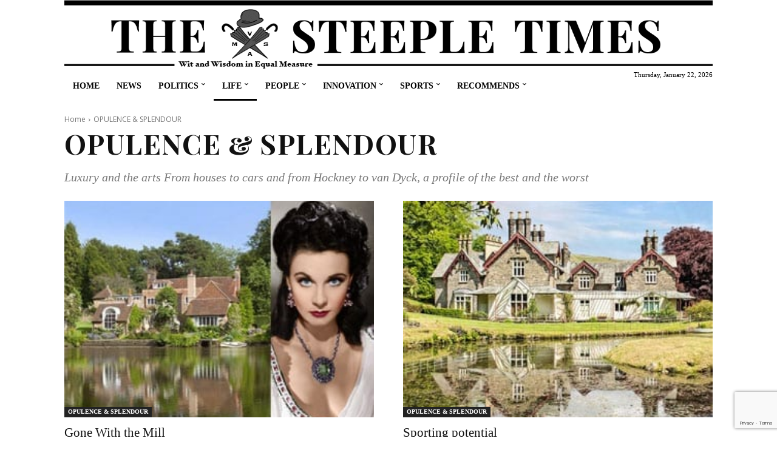

--- FILE ---
content_type: text/html; charset=utf-8
request_url: https://www.google.com/recaptcha/api2/anchor?ar=1&k=6LenchkrAAAAABGOUndRD-5bxk50QQNBroVMdIHu&co=aHR0cHM6Ly93d3cudGhlc3RlZXBsZXRpbWVzLmNvbTo0NDM.&hl=en&v=PoyoqOPhxBO7pBk68S4YbpHZ&size=invisible&anchor-ms=20000&execute-ms=30000&cb=b5ak65v1v8rr
body_size: 48809
content:
<!DOCTYPE HTML><html dir="ltr" lang="en"><head><meta http-equiv="Content-Type" content="text/html; charset=UTF-8">
<meta http-equiv="X-UA-Compatible" content="IE=edge">
<title>reCAPTCHA</title>
<style type="text/css">
/* cyrillic-ext */
@font-face {
  font-family: 'Roboto';
  font-style: normal;
  font-weight: 400;
  font-stretch: 100%;
  src: url(//fonts.gstatic.com/s/roboto/v48/KFO7CnqEu92Fr1ME7kSn66aGLdTylUAMa3GUBHMdazTgWw.woff2) format('woff2');
  unicode-range: U+0460-052F, U+1C80-1C8A, U+20B4, U+2DE0-2DFF, U+A640-A69F, U+FE2E-FE2F;
}
/* cyrillic */
@font-face {
  font-family: 'Roboto';
  font-style: normal;
  font-weight: 400;
  font-stretch: 100%;
  src: url(//fonts.gstatic.com/s/roboto/v48/KFO7CnqEu92Fr1ME7kSn66aGLdTylUAMa3iUBHMdazTgWw.woff2) format('woff2');
  unicode-range: U+0301, U+0400-045F, U+0490-0491, U+04B0-04B1, U+2116;
}
/* greek-ext */
@font-face {
  font-family: 'Roboto';
  font-style: normal;
  font-weight: 400;
  font-stretch: 100%;
  src: url(//fonts.gstatic.com/s/roboto/v48/KFO7CnqEu92Fr1ME7kSn66aGLdTylUAMa3CUBHMdazTgWw.woff2) format('woff2');
  unicode-range: U+1F00-1FFF;
}
/* greek */
@font-face {
  font-family: 'Roboto';
  font-style: normal;
  font-weight: 400;
  font-stretch: 100%;
  src: url(//fonts.gstatic.com/s/roboto/v48/KFO7CnqEu92Fr1ME7kSn66aGLdTylUAMa3-UBHMdazTgWw.woff2) format('woff2');
  unicode-range: U+0370-0377, U+037A-037F, U+0384-038A, U+038C, U+038E-03A1, U+03A3-03FF;
}
/* math */
@font-face {
  font-family: 'Roboto';
  font-style: normal;
  font-weight: 400;
  font-stretch: 100%;
  src: url(//fonts.gstatic.com/s/roboto/v48/KFO7CnqEu92Fr1ME7kSn66aGLdTylUAMawCUBHMdazTgWw.woff2) format('woff2');
  unicode-range: U+0302-0303, U+0305, U+0307-0308, U+0310, U+0312, U+0315, U+031A, U+0326-0327, U+032C, U+032F-0330, U+0332-0333, U+0338, U+033A, U+0346, U+034D, U+0391-03A1, U+03A3-03A9, U+03B1-03C9, U+03D1, U+03D5-03D6, U+03F0-03F1, U+03F4-03F5, U+2016-2017, U+2034-2038, U+203C, U+2040, U+2043, U+2047, U+2050, U+2057, U+205F, U+2070-2071, U+2074-208E, U+2090-209C, U+20D0-20DC, U+20E1, U+20E5-20EF, U+2100-2112, U+2114-2115, U+2117-2121, U+2123-214F, U+2190, U+2192, U+2194-21AE, U+21B0-21E5, U+21F1-21F2, U+21F4-2211, U+2213-2214, U+2216-22FF, U+2308-230B, U+2310, U+2319, U+231C-2321, U+2336-237A, U+237C, U+2395, U+239B-23B7, U+23D0, U+23DC-23E1, U+2474-2475, U+25AF, U+25B3, U+25B7, U+25BD, U+25C1, U+25CA, U+25CC, U+25FB, U+266D-266F, U+27C0-27FF, U+2900-2AFF, U+2B0E-2B11, U+2B30-2B4C, U+2BFE, U+3030, U+FF5B, U+FF5D, U+1D400-1D7FF, U+1EE00-1EEFF;
}
/* symbols */
@font-face {
  font-family: 'Roboto';
  font-style: normal;
  font-weight: 400;
  font-stretch: 100%;
  src: url(//fonts.gstatic.com/s/roboto/v48/KFO7CnqEu92Fr1ME7kSn66aGLdTylUAMaxKUBHMdazTgWw.woff2) format('woff2');
  unicode-range: U+0001-000C, U+000E-001F, U+007F-009F, U+20DD-20E0, U+20E2-20E4, U+2150-218F, U+2190, U+2192, U+2194-2199, U+21AF, U+21E6-21F0, U+21F3, U+2218-2219, U+2299, U+22C4-22C6, U+2300-243F, U+2440-244A, U+2460-24FF, U+25A0-27BF, U+2800-28FF, U+2921-2922, U+2981, U+29BF, U+29EB, U+2B00-2BFF, U+4DC0-4DFF, U+FFF9-FFFB, U+10140-1018E, U+10190-1019C, U+101A0, U+101D0-101FD, U+102E0-102FB, U+10E60-10E7E, U+1D2C0-1D2D3, U+1D2E0-1D37F, U+1F000-1F0FF, U+1F100-1F1AD, U+1F1E6-1F1FF, U+1F30D-1F30F, U+1F315, U+1F31C, U+1F31E, U+1F320-1F32C, U+1F336, U+1F378, U+1F37D, U+1F382, U+1F393-1F39F, U+1F3A7-1F3A8, U+1F3AC-1F3AF, U+1F3C2, U+1F3C4-1F3C6, U+1F3CA-1F3CE, U+1F3D4-1F3E0, U+1F3ED, U+1F3F1-1F3F3, U+1F3F5-1F3F7, U+1F408, U+1F415, U+1F41F, U+1F426, U+1F43F, U+1F441-1F442, U+1F444, U+1F446-1F449, U+1F44C-1F44E, U+1F453, U+1F46A, U+1F47D, U+1F4A3, U+1F4B0, U+1F4B3, U+1F4B9, U+1F4BB, U+1F4BF, U+1F4C8-1F4CB, U+1F4D6, U+1F4DA, U+1F4DF, U+1F4E3-1F4E6, U+1F4EA-1F4ED, U+1F4F7, U+1F4F9-1F4FB, U+1F4FD-1F4FE, U+1F503, U+1F507-1F50B, U+1F50D, U+1F512-1F513, U+1F53E-1F54A, U+1F54F-1F5FA, U+1F610, U+1F650-1F67F, U+1F687, U+1F68D, U+1F691, U+1F694, U+1F698, U+1F6AD, U+1F6B2, U+1F6B9-1F6BA, U+1F6BC, U+1F6C6-1F6CF, U+1F6D3-1F6D7, U+1F6E0-1F6EA, U+1F6F0-1F6F3, U+1F6F7-1F6FC, U+1F700-1F7FF, U+1F800-1F80B, U+1F810-1F847, U+1F850-1F859, U+1F860-1F887, U+1F890-1F8AD, U+1F8B0-1F8BB, U+1F8C0-1F8C1, U+1F900-1F90B, U+1F93B, U+1F946, U+1F984, U+1F996, U+1F9E9, U+1FA00-1FA6F, U+1FA70-1FA7C, U+1FA80-1FA89, U+1FA8F-1FAC6, U+1FACE-1FADC, U+1FADF-1FAE9, U+1FAF0-1FAF8, U+1FB00-1FBFF;
}
/* vietnamese */
@font-face {
  font-family: 'Roboto';
  font-style: normal;
  font-weight: 400;
  font-stretch: 100%;
  src: url(//fonts.gstatic.com/s/roboto/v48/KFO7CnqEu92Fr1ME7kSn66aGLdTylUAMa3OUBHMdazTgWw.woff2) format('woff2');
  unicode-range: U+0102-0103, U+0110-0111, U+0128-0129, U+0168-0169, U+01A0-01A1, U+01AF-01B0, U+0300-0301, U+0303-0304, U+0308-0309, U+0323, U+0329, U+1EA0-1EF9, U+20AB;
}
/* latin-ext */
@font-face {
  font-family: 'Roboto';
  font-style: normal;
  font-weight: 400;
  font-stretch: 100%;
  src: url(//fonts.gstatic.com/s/roboto/v48/KFO7CnqEu92Fr1ME7kSn66aGLdTylUAMa3KUBHMdazTgWw.woff2) format('woff2');
  unicode-range: U+0100-02BA, U+02BD-02C5, U+02C7-02CC, U+02CE-02D7, U+02DD-02FF, U+0304, U+0308, U+0329, U+1D00-1DBF, U+1E00-1E9F, U+1EF2-1EFF, U+2020, U+20A0-20AB, U+20AD-20C0, U+2113, U+2C60-2C7F, U+A720-A7FF;
}
/* latin */
@font-face {
  font-family: 'Roboto';
  font-style: normal;
  font-weight: 400;
  font-stretch: 100%;
  src: url(//fonts.gstatic.com/s/roboto/v48/KFO7CnqEu92Fr1ME7kSn66aGLdTylUAMa3yUBHMdazQ.woff2) format('woff2');
  unicode-range: U+0000-00FF, U+0131, U+0152-0153, U+02BB-02BC, U+02C6, U+02DA, U+02DC, U+0304, U+0308, U+0329, U+2000-206F, U+20AC, U+2122, U+2191, U+2193, U+2212, U+2215, U+FEFF, U+FFFD;
}
/* cyrillic-ext */
@font-face {
  font-family: 'Roboto';
  font-style: normal;
  font-weight: 500;
  font-stretch: 100%;
  src: url(//fonts.gstatic.com/s/roboto/v48/KFO7CnqEu92Fr1ME7kSn66aGLdTylUAMa3GUBHMdazTgWw.woff2) format('woff2');
  unicode-range: U+0460-052F, U+1C80-1C8A, U+20B4, U+2DE0-2DFF, U+A640-A69F, U+FE2E-FE2F;
}
/* cyrillic */
@font-face {
  font-family: 'Roboto';
  font-style: normal;
  font-weight: 500;
  font-stretch: 100%;
  src: url(//fonts.gstatic.com/s/roboto/v48/KFO7CnqEu92Fr1ME7kSn66aGLdTylUAMa3iUBHMdazTgWw.woff2) format('woff2');
  unicode-range: U+0301, U+0400-045F, U+0490-0491, U+04B0-04B1, U+2116;
}
/* greek-ext */
@font-face {
  font-family: 'Roboto';
  font-style: normal;
  font-weight: 500;
  font-stretch: 100%;
  src: url(//fonts.gstatic.com/s/roboto/v48/KFO7CnqEu92Fr1ME7kSn66aGLdTylUAMa3CUBHMdazTgWw.woff2) format('woff2');
  unicode-range: U+1F00-1FFF;
}
/* greek */
@font-face {
  font-family: 'Roboto';
  font-style: normal;
  font-weight: 500;
  font-stretch: 100%;
  src: url(//fonts.gstatic.com/s/roboto/v48/KFO7CnqEu92Fr1ME7kSn66aGLdTylUAMa3-UBHMdazTgWw.woff2) format('woff2');
  unicode-range: U+0370-0377, U+037A-037F, U+0384-038A, U+038C, U+038E-03A1, U+03A3-03FF;
}
/* math */
@font-face {
  font-family: 'Roboto';
  font-style: normal;
  font-weight: 500;
  font-stretch: 100%;
  src: url(//fonts.gstatic.com/s/roboto/v48/KFO7CnqEu92Fr1ME7kSn66aGLdTylUAMawCUBHMdazTgWw.woff2) format('woff2');
  unicode-range: U+0302-0303, U+0305, U+0307-0308, U+0310, U+0312, U+0315, U+031A, U+0326-0327, U+032C, U+032F-0330, U+0332-0333, U+0338, U+033A, U+0346, U+034D, U+0391-03A1, U+03A3-03A9, U+03B1-03C9, U+03D1, U+03D5-03D6, U+03F0-03F1, U+03F4-03F5, U+2016-2017, U+2034-2038, U+203C, U+2040, U+2043, U+2047, U+2050, U+2057, U+205F, U+2070-2071, U+2074-208E, U+2090-209C, U+20D0-20DC, U+20E1, U+20E5-20EF, U+2100-2112, U+2114-2115, U+2117-2121, U+2123-214F, U+2190, U+2192, U+2194-21AE, U+21B0-21E5, U+21F1-21F2, U+21F4-2211, U+2213-2214, U+2216-22FF, U+2308-230B, U+2310, U+2319, U+231C-2321, U+2336-237A, U+237C, U+2395, U+239B-23B7, U+23D0, U+23DC-23E1, U+2474-2475, U+25AF, U+25B3, U+25B7, U+25BD, U+25C1, U+25CA, U+25CC, U+25FB, U+266D-266F, U+27C0-27FF, U+2900-2AFF, U+2B0E-2B11, U+2B30-2B4C, U+2BFE, U+3030, U+FF5B, U+FF5D, U+1D400-1D7FF, U+1EE00-1EEFF;
}
/* symbols */
@font-face {
  font-family: 'Roboto';
  font-style: normal;
  font-weight: 500;
  font-stretch: 100%;
  src: url(//fonts.gstatic.com/s/roboto/v48/KFO7CnqEu92Fr1ME7kSn66aGLdTylUAMaxKUBHMdazTgWw.woff2) format('woff2');
  unicode-range: U+0001-000C, U+000E-001F, U+007F-009F, U+20DD-20E0, U+20E2-20E4, U+2150-218F, U+2190, U+2192, U+2194-2199, U+21AF, U+21E6-21F0, U+21F3, U+2218-2219, U+2299, U+22C4-22C6, U+2300-243F, U+2440-244A, U+2460-24FF, U+25A0-27BF, U+2800-28FF, U+2921-2922, U+2981, U+29BF, U+29EB, U+2B00-2BFF, U+4DC0-4DFF, U+FFF9-FFFB, U+10140-1018E, U+10190-1019C, U+101A0, U+101D0-101FD, U+102E0-102FB, U+10E60-10E7E, U+1D2C0-1D2D3, U+1D2E0-1D37F, U+1F000-1F0FF, U+1F100-1F1AD, U+1F1E6-1F1FF, U+1F30D-1F30F, U+1F315, U+1F31C, U+1F31E, U+1F320-1F32C, U+1F336, U+1F378, U+1F37D, U+1F382, U+1F393-1F39F, U+1F3A7-1F3A8, U+1F3AC-1F3AF, U+1F3C2, U+1F3C4-1F3C6, U+1F3CA-1F3CE, U+1F3D4-1F3E0, U+1F3ED, U+1F3F1-1F3F3, U+1F3F5-1F3F7, U+1F408, U+1F415, U+1F41F, U+1F426, U+1F43F, U+1F441-1F442, U+1F444, U+1F446-1F449, U+1F44C-1F44E, U+1F453, U+1F46A, U+1F47D, U+1F4A3, U+1F4B0, U+1F4B3, U+1F4B9, U+1F4BB, U+1F4BF, U+1F4C8-1F4CB, U+1F4D6, U+1F4DA, U+1F4DF, U+1F4E3-1F4E6, U+1F4EA-1F4ED, U+1F4F7, U+1F4F9-1F4FB, U+1F4FD-1F4FE, U+1F503, U+1F507-1F50B, U+1F50D, U+1F512-1F513, U+1F53E-1F54A, U+1F54F-1F5FA, U+1F610, U+1F650-1F67F, U+1F687, U+1F68D, U+1F691, U+1F694, U+1F698, U+1F6AD, U+1F6B2, U+1F6B9-1F6BA, U+1F6BC, U+1F6C6-1F6CF, U+1F6D3-1F6D7, U+1F6E0-1F6EA, U+1F6F0-1F6F3, U+1F6F7-1F6FC, U+1F700-1F7FF, U+1F800-1F80B, U+1F810-1F847, U+1F850-1F859, U+1F860-1F887, U+1F890-1F8AD, U+1F8B0-1F8BB, U+1F8C0-1F8C1, U+1F900-1F90B, U+1F93B, U+1F946, U+1F984, U+1F996, U+1F9E9, U+1FA00-1FA6F, U+1FA70-1FA7C, U+1FA80-1FA89, U+1FA8F-1FAC6, U+1FACE-1FADC, U+1FADF-1FAE9, U+1FAF0-1FAF8, U+1FB00-1FBFF;
}
/* vietnamese */
@font-face {
  font-family: 'Roboto';
  font-style: normal;
  font-weight: 500;
  font-stretch: 100%;
  src: url(//fonts.gstatic.com/s/roboto/v48/KFO7CnqEu92Fr1ME7kSn66aGLdTylUAMa3OUBHMdazTgWw.woff2) format('woff2');
  unicode-range: U+0102-0103, U+0110-0111, U+0128-0129, U+0168-0169, U+01A0-01A1, U+01AF-01B0, U+0300-0301, U+0303-0304, U+0308-0309, U+0323, U+0329, U+1EA0-1EF9, U+20AB;
}
/* latin-ext */
@font-face {
  font-family: 'Roboto';
  font-style: normal;
  font-weight: 500;
  font-stretch: 100%;
  src: url(//fonts.gstatic.com/s/roboto/v48/KFO7CnqEu92Fr1ME7kSn66aGLdTylUAMa3KUBHMdazTgWw.woff2) format('woff2');
  unicode-range: U+0100-02BA, U+02BD-02C5, U+02C7-02CC, U+02CE-02D7, U+02DD-02FF, U+0304, U+0308, U+0329, U+1D00-1DBF, U+1E00-1E9F, U+1EF2-1EFF, U+2020, U+20A0-20AB, U+20AD-20C0, U+2113, U+2C60-2C7F, U+A720-A7FF;
}
/* latin */
@font-face {
  font-family: 'Roboto';
  font-style: normal;
  font-weight: 500;
  font-stretch: 100%;
  src: url(//fonts.gstatic.com/s/roboto/v48/KFO7CnqEu92Fr1ME7kSn66aGLdTylUAMa3yUBHMdazQ.woff2) format('woff2');
  unicode-range: U+0000-00FF, U+0131, U+0152-0153, U+02BB-02BC, U+02C6, U+02DA, U+02DC, U+0304, U+0308, U+0329, U+2000-206F, U+20AC, U+2122, U+2191, U+2193, U+2212, U+2215, U+FEFF, U+FFFD;
}
/* cyrillic-ext */
@font-face {
  font-family: 'Roboto';
  font-style: normal;
  font-weight: 900;
  font-stretch: 100%;
  src: url(//fonts.gstatic.com/s/roboto/v48/KFO7CnqEu92Fr1ME7kSn66aGLdTylUAMa3GUBHMdazTgWw.woff2) format('woff2');
  unicode-range: U+0460-052F, U+1C80-1C8A, U+20B4, U+2DE0-2DFF, U+A640-A69F, U+FE2E-FE2F;
}
/* cyrillic */
@font-face {
  font-family: 'Roboto';
  font-style: normal;
  font-weight: 900;
  font-stretch: 100%;
  src: url(//fonts.gstatic.com/s/roboto/v48/KFO7CnqEu92Fr1ME7kSn66aGLdTylUAMa3iUBHMdazTgWw.woff2) format('woff2');
  unicode-range: U+0301, U+0400-045F, U+0490-0491, U+04B0-04B1, U+2116;
}
/* greek-ext */
@font-face {
  font-family: 'Roboto';
  font-style: normal;
  font-weight: 900;
  font-stretch: 100%;
  src: url(//fonts.gstatic.com/s/roboto/v48/KFO7CnqEu92Fr1ME7kSn66aGLdTylUAMa3CUBHMdazTgWw.woff2) format('woff2');
  unicode-range: U+1F00-1FFF;
}
/* greek */
@font-face {
  font-family: 'Roboto';
  font-style: normal;
  font-weight: 900;
  font-stretch: 100%;
  src: url(//fonts.gstatic.com/s/roboto/v48/KFO7CnqEu92Fr1ME7kSn66aGLdTylUAMa3-UBHMdazTgWw.woff2) format('woff2');
  unicode-range: U+0370-0377, U+037A-037F, U+0384-038A, U+038C, U+038E-03A1, U+03A3-03FF;
}
/* math */
@font-face {
  font-family: 'Roboto';
  font-style: normal;
  font-weight: 900;
  font-stretch: 100%;
  src: url(//fonts.gstatic.com/s/roboto/v48/KFO7CnqEu92Fr1ME7kSn66aGLdTylUAMawCUBHMdazTgWw.woff2) format('woff2');
  unicode-range: U+0302-0303, U+0305, U+0307-0308, U+0310, U+0312, U+0315, U+031A, U+0326-0327, U+032C, U+032F-0330, U+0332-0333, U+0338, U+033A, U+0346, U+034D, U+0391-03A1, U+03A3-03A9, U+03B1-03C9, U+03D1, U+03D5-03D6, U+03F0-03F1, U+03F4-03F5, U+2016-2017, U+2034-2038, U+203C, U+2040, U+2043, U+2047, U+2050, U+2057, U+205F, U+2070-2071, U+2074-208E, U+2090-209C, U+20D0-20DC, U+20E1, U+20E5-20EF, U+2100-2112, U+2114-2115, U+2117-2121, U+2123-214F, U+2190, U+2192, U+2194-21AE, U+21B0-21E5, U+21F1-21F2, U+21F4-2211, U+2213-2214, U+2216-22FF, U+2308-230B, U+2310, U+2319, U+231C-2321, U+2336-237A, U+237C, U+2395, U+239B-23B7, U+23D0, U+23DC-23E1, U+2474-2475, U+25AF, U+25B3, U+25B7, U+25BD, U+25C1, U+25CA, U+25CC, U+25FB, U+266D-266F, U+27C0-27FF, U+2900-2AFF, U+2B0E-2B11, U+2B30-2B4C, U+2BFE, U+3030, U+FF5B, U+FF5D, U+1D400-1D7FF, U+1EE00-1EEFF;
}
/* symbols */
@font-face {
  font-family: 'Roboto';
  font-style: normal;
  font-weight: 900;
  font-stretch: 100%;
  src: url(//fonts.gstatic.com/s/roboto/v48/KFO7CnqEu92Fr1ME7kSn66aGLdTylUAMaxKUBHMdazTgWw.woff2) format('woff2');
  unicode-range: U+0001-000C, U+000E-001F, U+007F-009F, U+20DD-20E0, U+20E2-20E4, U+2150-218F, U+2190, U+2192, U+2194-2199, U+21AF, U+21E6-21F0, U+21F3, U+2218-2219, U+2299, U+22C4-22C6, U+2300-243F, U+2440-244A, U+2460-24FF, U+25A0-27BF, U+2800-28FF, U+2921-2922, U+2981, U+29BF, U+29EB, U+2B00-2BFF, U+4DC0-4DFF, U+FFF9-FFFB, U+10140-1018E, U+10190-1019C, U+101A0, U+101D0-101FD, U+102E0-102FB, U+10E60-10E7E, U+1D2C0-1D2D3, U+1D2E0-1D37F, U+1F000-1F0FF, U+1F100-1F1AD, U+1F1E6-1F1FF, U+1F30D-1F30F, U+1F315, U+1F31C, U+1F31E, U+1F320-1F32C, U+1F336, U+1F378, U+1F37D, U+1F382, U+1F393-1F39F, U+1F3A7-1F3A8, U+1F3AC-1F3AF, U+1F3C2, U+1F3C4-1F3C6, U+1F3CA-1F3CE, U+1F3D4-1F3E0, U+1F3ED, U+1F3F1-1F3F3, U+1F3F5-1F3F7, U+1F408, U+1F415, U+1F41F, U+1F426, U+1F43F, U+1F441-1F442, U+1F444, U+1F446-1F449, U+1F44C-1F44E, U+1F453, U+1F46A, U+1F47D, U+1F4A3, U+1F4B0, U+1F4B3, U+1F4B9, U+1F4BB, U+1F4BF, U+1F4C8-1F4CB, U+1F4D6, U+1F4DA, U+1F4DF, U+1F4E3-1F4E6, U+1F4EA-1F4ED, U+1F4F7, U+1F4F9-1F4FB, U+1F4FD-1F4FE, U+1F503, U+1F507-1F50B, U+1F50D, U+1F512-1F513, U+1F53E-1F54A, U+1F54F-1F5FA, U+1F610, U+1F650-1F67F, U+1F687, U+1F68D, U+1F691, U+1F694, U+1F698, U+1F6AD, U+1F6B2, U+1F6B9-1F6BA, U+1F6BC, U+1F6C6-1F6CF, U+1F6D3-1F6D7, U+1F6E0-1F6EA, U+1F6F0-1F6F3, U+1F6F7-1F6FC, U+1F700-1F7FF, U+1F800-1F80B, U+1F810-1F847, U+1F850-1F859, U+1F860-1F887, U+1F890-1F8AD, U+1F8B0-1F8BB, U+1F8C0-1F8C1, U+1F900-1F90B, U+1F93B, U+1F946, U+1F984, U+1F996, U+1F9E9, U+1FA00-1FA6F, U+1FA70-1FA7C, U+1FA80-1FA89, U+1FA8F-1FAC6, U+1FACE-1FADC, U+1FADF-1FAE9, U+1FAF0-1FAF8, U+1FB00-1FBFF;
}
/* vietnamese */
@font-face {
  font-family: 'Roboto';
  font-style: normal;
  font-weight: 900;
  font-stretch: 100%;
  src: url(//fonts.gstatic.com/s/roboto/v48/KFO7CnqEu92Fr1ME7kSn66aGLdTylUAMa3OUBHMdazTgWw.woff2) format('woff2');
  unicode-range: U+0102-0103, U+0110-0111, U+0128-0129, U+0168-0169, U+01A0-01A1, U+01AF-01B0, U+0300-0301, U+0303-0304, U+0308-0309, U+0323, U+0329, U+1EA0-1EF9, U+20AB;
}
/* latin-ext */
@font-face {
  font-family: 'Roboto';
  font-style: normal;
  font-weight: 900;
  font-stretch: 100%;
  src: url(//fonts.gstatic.com/s/roboto/v48/KFO7CnqEu92Fr1ME7kSn66aGLdTylUAMa3KUBHMdazTgWw.woff2) format('woff2');
  unicode-range: U+0100-02BA, U+02BD-02C5, U+02C7-02CC, U+02CE-02D7, U+02DD-02FF, U+0304, U+0308, U+0329, U+1D00-1DBF, U+1E00-1E9F, U+1EF2-1EFF, U+2020, U+20A0-20AB, U+20AD-20C0, U+2113, U+2C60-2C7F, U+A720-A7FF;
}
/* latin */
@font-face {
  font-family: 'Roboto';
  font-style: normal;
  font-weight: 900;
  font-stretch: 100%;
  src: url(//fonts.gstatic.com/s/roboto/v48/KFO7CnqEu92Fr1ME7kSn66aGLdTylUAMa3yUBHMdazQ.woff2) format('woff2');
  unicode-range: U+0000-00FF, U+0131, U+0152-0153, U+02BB-02BC, U+02C6, U+02DA, U+02DC, U+0304, U+0308, U+0329, U+2000-206F, U+20AC, U+2122, U+2191, U+2193, U+2212, U+2215, U+FEFF, U+FFFD;
}

</style>
<link rel="stylesheet" type="text/css" href="https://www.gstatic.com/recaptcha/releases/PoyoqOPhxBO7pBk68S4YbpHZ/styles__ltr.css">
<script nonce="fTcOSwdRjF9Ay5iYu0RRNg" type="text/javascript">window['__recaptcha_api'] = 'https://www.google.com/recaptcha/api2/';</script>
<script type="text/javascript" src="https://www.gstatic.com/recaptcha/releases/PoyoqOPhxBO7pBk68S4YbpHZ/recaptcha__en.js" nonce="fTcOSwdRjF9Ay5iYu0RRNg">
      
    </script></head>
<body><div id="rc-anchor-alert" class="rc-anchor-alert"></div>
<input type="hidden" id="recaptcha-token" value="[base64]">
<script type="text/javascript" nonce="fTcOSwdRjF9Ay5iYu0RRNg">
      recaptcha.anchor.Main.init("[\x22ainput\x22,[\x22bgdata\x22,\x22\x22,\[base64]/[base64]/[base64]/[base64]/[base64]/UltsKytdPUU6KEU8MjA0OD9SW2wrK109RT4+NnwxOTI6KChFJjY0NTEyKT09NTUyOTYmJk0rMTxjLmxlbmd0aCYmKGMuY2hhckNvZGVBdChNKzEpJjY0NTEyKT09NTYzMjA/[base64]/[base64]/[base64]/[base64]/[base64]/[base64]/[base64]\x22,\[base64]\x22,\x22wqlMwr1mwoFkw4R5I8KRJRvCtsOcw7zCucKvSHhHwp1pWDtQw5vDvnPCv1IrTsO3GkPDqlHDp8KKwp7DjQgTw4DCncKZw68kWMKFwr/Dji/Dgk7DjBYEwrTDvVLDnW8EPsOfDsK7wp/DgT3DjgTDg8Kfwq8qwr9PCsOJw4wGw7sbZMKKwqg/JMOmWnhZA8O2DMO1SQ59w7EJwrbCmMOWwqRrwovCtCvDpTFmcRzChgXDgMK2w5J8wpvDnB3Cgi0ywqHCu8Kdw6DCvSYNwoLDmXjCjcKzeMKSw6nDjcK/wpvDmEIRwoJHwp3CpcOYBcKIwpPChSA8NA5tRsKPwolSTg0+wphVSsKvw7HCsMOLMxXDncOLSMKKU8KlCVUgwrHCg8KuekTCi8KTInLCnMKib8KbwqA8aALClMK5wobDt8OkRsK/w64iw453OgkON1JLw7jCq8O3aUJNEsOOw47ClsOPwop7wonDmWRzMcKNw5x/IT3CssKtw7XDpWXDpgnDicKGw6dfZydpw4UUw5fDjcK2w5pLwozDgQIrwozCjsOhNEd5wpt5w7cNw4sSwr8hCcOvw41qVG4nFXDCm1YULEk4wp7CvWtmBn7DuwjDq8KUAsO2QXTClXp/CcKTwq3CoQwqw6vCmhfCisOyXcKaGGAtYMKywqobw58hdMO4Y8OCIybDucKZVGYWwrTCh2xhIsOGw7jCucOTw5DDoMKRw55Lw5AywoRPw6lnw5zCqlRIwpZrPDXCi8OAesO+wpdbw5vDiDhmw7V/[base64]/Ci8KVF8KnIh7DrHcYFgrDncO7TUFgbMK/InPDo8KnKsKTdS/[base64]/[base64]/[base64]/wrdDwqJ6GMKQfxYcwprCgMKbw5s4FSobEsKCdcKoZ8KJSDopw6Jnw7VANMKresOiBMO7csOWw6Zfw5vCt8O5w5PDu28iFsKMw51Kw5/CjMK6wpcWwoBQJH14SsO9w5FVw6tAeA/DtlvDk8OBNjjDpcOZwqvCvxTDmjdYWBQDDmjCh2nCi8KFaDUHwp3Dl8KnaCsOHsOMBlAIwqhPwodyN8Ohw5vCmB4JwrEjM3vDgDzClcOzw78NM8OdDcKew5BfOFPDtcKlwr/CiMKIw57CmMOseRbCksOYR8KBw5pHSHtjelfCtsK4w7vDqMKowp3DjxUrIntLayPChsKZZcOXTsO2w5TDjMKFw7ZXdMKBcsK6w6zCmcOuwpLCmXkLBcKJSSUkbsOsw4YmaMOAXcKdwo/DrsK1EjkqBXDDv8KySMKcFxQ4c2HCh8O2PUIKNkcGw55nw4kwWMO1wohNwrjDth1dN3vCrMKnwoZ8w78beREkw4rCscKxOMKzCQvDvMO0wovCgcKOwr3Cm8KrwrvDun3DvcK7wqd+w7/Cp8KQIUbChB0OXMKCwpzDm8OFwqQpw6RbfMOQw5ZzN8OVasOqwrnDoB0ywrLDrsO0b8KzwoRALFs5wrRjw5vCvMOdwp3Cly7CssOCaBLDqsO8wq/DmWAtw6R4wp9IbMK1w7MCwp7CoSwKbQxpwrTDtkPCl1cAwrEOwqjDg8KMI8KdwoE1wqRmS8Onw4h3wp4dw6TDtXzCusKiw7ZbHg5/w6RCOzvDoUvDpnFfES1pw5hNNVN0wqYRG8OQVcKmwqjDskTDk8KQwqnDjMK8woRUSA/[base64]/Dr1t4KMOtwrrCo8ODDVTDlMKeaR/[base64]/DuVBtwpVyw48Ew5UzaETCuMK0YcOHwpjCucOewrtUwrRKMhMYcBduWnPDsDQ2RMOlw4rCuCYnQCTDtREhRMO1wrLDjMKgcsKQw5Fkw5AAwrHClBBBw5NXYzheSSpwMcKCDMOWwpMhwr/DlcKNw7t0D8O6w71JDcOqwoMtPiEbwr5jw5HCpsOdAsKewrbDgcObw6LCl8K9R2Z3HDzCvmZ8GMKXwrTDsBnDsQvDkxzCusONwqRwIT/DpmzDusKvasOmwo0rwq0uw5XCucOjwqp1RH/CqzFffA0MwpLDvcKTF8OMwpjCjyxQwo0rJD/[base64]/CgHdHwr/CtAPDjzDDg8OWw53DiHY5wr/DpcKaw7fDk3zCpMKtwrnDjMOLVMKjPBEeLMOERxVcM10Dw71+w5/[base64]/[base64]/[base64]/CmsO/W3LCm0xjw6HDgMKWUkLDmcOEwpkzwqgdHsOhKsKtf0PChnHCjAoyw514QHXCv8K/w73CtMOBw5rDncO9w68lwrZmwqrCtMKbwo7CmsO9wrUrw5zCvTfDmnVkw7vDn8KBw57CmsO5wq3DosKTMDDCmsK7XRAqKMO7csKqIQ/DucOWw416wozCosOiwqvDvC9zcMKeE8KHwrrDscKLHxfDoyV/w67DpsKewq3DgcKVwrkow5MewprDs8OCw7HDhMKaBcKuRgjDkcKFBMOSUkLDgcOkEETCscOgRnLChcKGYMO9SMOqwpIew6w5wrxlw6vDojbCgsOQe8Kzw7bDsizDvgAjCVbDqgIURi7DlDjCkRXCrzPDlMOAw4t3w7/DlcOcwqgLwrs8GEdmwqggGsOuYsK2OsKDwq0Nw6UOwqLCnBHDr8O0d8Khw6/DpcOrw695GGXCvyLCksOdwrbDoD8UZjsEwq5xEsKxw5dKSsK6wol8wr0Tc8OBKi1ow4vDtsOeAMOBw7FFRSXCnETCpzHCvH0hdRfCsWzCnsKXd3oKwpJgwp3CihhRVzZcQ8KELHrClsOwSMKdwoRxa8Kxw6dpw4HDgsO7w6INw4gYw5YZYMKCw5QzN0/DhyNdwo4Zw7DCgMKGKBQqScOqMDzDqVzCjxx4JQkYwoJXw57CggvCuWrCikFvwpfDq2XDmSgdwp41wrjDiQvDjsKawrMgJGdAKMKPw5HCuMOAwrLDhsODwrrCgVo6aMOCw4x/w5fDs8Oucmlgw7vClEU/T8Orw7fCl8KaecOMwqYuO8OYB8KpczRSw4oEGsOew7HDmTLCj8O2bDoTbh4Hw5PChQ0TwobDtBoSf8Kkwq1yZsO0w5nDhHXDmsOAwqfDmnl7JArDq8K+cXXClnUdCRnDmsOkwq/DkcO0wovChBjCksKWCiPCvsKdwrZLw67DnkItw4I4M8KOUsKawoLDgMKMdlllw5/DlSYTbCBeeMKbw5hvPMOZwoXCq3/DrTJ4V8OgGSnCv8OYwrLDisK0wqHCo2dmeQoCQzxlOsKdw7IdaCTDiMOaIcKMeWrCs03ClwLCpcOGw47CpTLDpMKxwofCi8O8OMODOcOpa3/Cg0JgdsOnw5DClcKOwpfDp8OYw6ZVw7grwoDDusK/Q8K2wp7Ck1LChsOceV3DvsOpwrwCGgPCrsK9IcObDsOEw7XCucKRPUjCqQ7DpcKxw5Miw4lZw7NpI1wDEURQwrjCgUPDvAVIEyxKw7wgcyB9BMOFF31Sw6QMPj8Mw7MiKMKZVsKZIyLDhGPCicKow5nDqxrCtMOLYkkNAWjDjMKiw7TDlMO7ZsKNBsKPw4zCk3/CucOHOHXDu8K7WsKrw7nDucOxTV/[base64]/DgsKlHcKxwpfCicKBUsO7w43CvCNlBF8SQ3XClsObw6U8NMOlDgJMw5rDsGbDjk7DuENYcsKZw4xCWcKywpMTw77DpsOpaUPDosKjWlXCk0fCqsOsAcOtw6fCjWY3wonCpMOyw5LDvMK9wr/CnGxnG8O/OVl2w7DDq8KEwqfDrMOQwoPDtsKIwoJ8w69ucMKZw7fCjBw7WF0Aw6kca8K+wrjCtcKZwrBTwpDCtsOSRcOKwonDqcO4ZWXDiMKkw7Q5w5oMw4pyQlwuwplsOygIJcKaZXXCskkgHXU2w5XDgsOHVsOkWMO0wrkqw416w4bDo8Knwr/ClcKtLwLDnHTDqidufwnCnsOFwr03DBVxw47CowZuw7TCr8KvPcKFwo0vwq9lwoxhwplIwpfDvkHCvE/DoT3DuBrCnT5bGcO7KcKjcRzDrg3CgB4mfMKSwoXCt8O6wqAeasOmIMOQwrrCqsKsN0vDr8OfwqE1wo5fw6/CvMOwMEvCicKiD8OPw6DCnMKdwoghwpAaPw/[base64]/wpTDk8KsL3stwrbChsOfwrnDggZNw5vDs8KZw5bCpCMuw4NBJMKpaC/Cu8KPw5E/GMK0CHDDmVxjD2lxd8Kqw5p0IxTDkmfCniVlB1J8UivDh8OtwqfCjnDClHgdahtcwoMiCy40wqzChcK/[base64]/aMKqw6bDuMOkw7tcF8OJwq7CnMK9TcKhQCDDmsO2wrXChiXDkDLCkMKkwqLCtMOdHcOZwp/CqcOsbWfClE3DvSfDqcOnwpgQwqHDiXcSw7xKwqRaIMKDworCsyzDucKPYcK/NCd9AcKcGDPCsMOlPxprIcK7BMKZw5Ebw4zCgS4/F8O7wpppcx3DhcKyw7/Dq8KDwrl0w67DhR8wRcKVw7FyXxLDrMOAbsKowr/[base64]/DsDfCrMO4WMOmwqYDw4Ryw4tWUXLCuEQqB3gOIk3CjQbCocOYwqgLwqzCsMOiecK+w4ISw5jDq0nDrDDCkxhUHS1DHcKvamcnwpXDrA9GH8KXw55WYhvDgCRkwpUawq52cCLDjyY8w6zDqcKZwp9/S8KMw51XeTzDixlrIlp/w7rCosKnTEAyw5DDlcKPwpvCq8KnUcKLw77DusO8w5B9w7TClMODw4NwwqrCqsOuwrnDvCFDw6PCmAvDg8KCGHDCswjDhQLDkzRCAMOuDW/CqE1owoVOwpx2wo/DrzwVwrRQwrPDocK0w4ldwrPDqcKcOAxaDMKATMODPsKuwpXCjFTCvDDCqS8IwofCjUzDnkUYT8KKw6bClcKOw4jCosO/w6/Cg8O8bMKDwovDi3fDlCvCtMO0dsKxO8KsBhdNw5LDlm/DssO+S8O+PcKlBHYJQsKBGcOPJTLCiB9cccKtw7jDucOdwqLCvU8ewr12w4Qsw7VlwpHCsznDkB8Hw7XDriXCjcKtZUl4wp55wqIyw7YUO8O/w68vD8K1w7TCmcOrCsO5UQhxwrPCksKfH0F6GmLDu8KzwpbDhHvDrhTCv8K2BhrDqcOOw47ChAQ5Z8Oowqt+EF0PI8O9wrnDkk/[base64]/CrcOZFcKNXsKvazjDi2IOQi0mXMO9w5sww77DihcOQnZWDcORwoJAWntubzVuw7lcwo0hBn5EKsKGw7NPwr8YUH5+JGtfaDDCqMOJLGcJwqLCpcK8DsKZTHjDogHCoTI/UA7DjMKGQcK1fsOTwq3Dn2bDohVww7fDlDHCm8K3wpxnTsOAw7YRwpQVwrLCs8OWw7nDkMOcHMOvDFYJN8KKfGEdf8Okw43CiwzDiMOlwq/Cg8KcADrCmjgOcsOZNRvCtcOtFMOhYFPDp8OwV8ODWsK0wpfDjS07w7ANwp/DmsOEwppRdiTDhcKswq8gFktTw7tkTsOlIC3CrMOvXHc8w6HCvHBPPMOpdDLDtsOJw4jCmSPCgUrCqMOYw4/CoUs6dsKWHkbCvmvDmcKgw69Pw6rDlsOiwq0aMXPDqQ4hwooIPMOGbFBRXcKqwplTB8OfwqfDpsKKH2PCvcOlw6/CthjDlcK2w7zDtcKVwpkfwpp9QEZlw6DCjlZefsKQw4DCjMKtZcK/w5rDhMKQwrdYSElJE8OhGMK7wo0BAMOuOMOxJMOdw6PDlwXCrVzDqcKcwrTCs8KcwoEjfsKywqTDiloMLhzCqQQWw5AZwookwobCoxTCl8O/w4HCrFt6w7nClMOvc3zCpcORw6EHwoTChCgrw41Twq9cw4c0w4vCncOvcsOLwooMwrVhAsKMWMOQeRHCp0XCncOoKcKiLcKCwolMwq5cDcK4wqQUwpR/w4MGNMKew6rCncOvU1UNw5M7wo7DosOQGsO7w6LCs8Kkwrlcw7DDoMOlw5/[base64]/[base64]/WcKYKcKsaDvCrcObEcKpw5VDVcKlwpJUaMKhw54XC03DiMKlw43Cl8K9wqcTTyEXwrfDikBpZ3DCtn4GwpUkw6PDknxXw7ALFwIHw78EwrHChsKmw53DqHNYw5QCSsKFw5UaRcKqwqLCnsO3YcKTw783dUIow6/[base64]/Cj8OVaMOAwpZWwp41K8ODwrHDvcKrfyLCpidLw7TDsDTDmn4mwqtEw5TCvn0FQSsWw5/DtUVuw5jDuMKGw4dcwqE7wpPCrsK2MXc3JjvCnGpZWMOXPcOFbU3CmcOgQlB+w6TDnsOfw6/Cm3nDn8KBVFAOwqwAwrbCinHDmMOsw7bCm8K7woDDgMK7w69vZcKkO3lvwqkcXmZKw585wrHCvcKew4hwIcKaW8OxJ8KkOGfChRTDkTAFw6bCpsOsfCcWW2jDrQA/LWPCgMKaT0XDmwvDvn3Cn1oCw7hgXi3Cv8KzWMOHw7rCpcK2w73Cq2kiMMKsfWLDnMKRw6jCgA/CsgvCicOyScOsZ8Kmw7R0wo/CtiNgO1BXw4x+wp5EMXRyU3hiwogyw4ZNwpfDsQUKI1rCgsKyw7l/woYaw67CssKAwr/DosK0bcOXMi8rw7sawotgw7sUw7s2wobDgRTCl3vCsMOew4VJN3R+wovDiMKUdMO4H119wqoAEQ0Ta8OjVwIRZ8OxP8Kmw6jDssKUdE7CoMKJZlRlf3kFw7LCozrDrQDDp1AHS8K1HAvCr1kjacKnFsKMPcOJw6fDlsK/B2ANw4rCpsOXw50DfUx2XDXDliVFw5TCqsK5cUTCl2VtHznDu3LDpMOeDyR7alDDuGsvw6kUw4LDmcOLwofCpFLDm8K0NsOnw5LClxIPwovCiEXCukU4egrDj1NDw7A6RcOcwr4Lw64tw6sQw7QEwq1AS8KdwrhIw5/[base64]/T03DgyTDnXrDkmXCqBbDsMOow7pvwrRPwrDCq8Ksw4vCrixPw6QRCMKXwq3DmMKdwpfCgR4ZTcKEHMKewr8wPyvDt8OAw4w3OsKXXsOLKUzDrMKHw7x6GGJgbRfDlwDDiMKqMhzDmVRYwpLCj3zDs0DDi8OzIn/Do2zCg8OCSA86woY4w4Mza8OQRHcIw6/[base64]/CkWXDphwqw5wENMOjwpnDusOEw4jClcO+IFDDp3sQw4rDs8OnK8OJw5E9w5rDgmfCmA7CnkXCohsYDcKNU1jDnjVRwonDmVxgw615w4UAaxjDjcO2AsKtcsKATcKIecKJdsKBeyBNeMKhVMO0EEJNw7bCphfCo1/CvRLCh2bDpGV3w5gqCsOTUiA4wpHDujMjC0bCt28zwqbCilLDjcKpw5PCpkcQw4PClwETwprCssOuwoTCtsKFNHDCvcK3NjoNwowhwqphworClUHCvg/DimZGd8Kcw5cBUcKWwrAycVjDhcO0Hi9UDcOXw7nDigLCnCk8Fl9zw5HCusO0McOcwoZGwolDwrwVw6Y/Q8KMw47DncOPABnCscOvwrvCksOIMn3CjMOWwpHChH3CkW3Cp8OnGgEbZMKGw5BZw5XDrVvDrsODDMKcdB3DuEPDuMKDFcO5B0snw50bLcOrwpMKBcOnACchwpjCs8KVwrtew7Q5a2LDgAkhwqXDm8OBwq/DvcKYwopcBR7Cs8KCKHYuwpLDjMK9CDEOD8OnwpDChCfDu8OEQ2wNwrbCpMKvFsOkUEjCncOcw6LCgsK8w6rDuGhLw7llVhNSw5pAWGIcJlDDlMODHmXClWnCi3/Dj8OEDlrCmsKmEzHCm3HCo0ZZJMOUwp7Cu2jDm3AUN3vDg3nDncK5wrsJJEkDYsOWR8Kkwo7CucKVEQ3DnSnDoMOtK8KCwp/DqsKCZHbDvSPDoytzw7/CoMOiCcOYRRheLW7Ck8KoGcOMC8KcUFLCq8OHcMKofDDDtQPCs8OhGcKcwpl0wo3CpsOMw6rDsBkbE23Ct0sawrPCuMKKdMKjwqzDj0/CoMOEwpLDo8K+K2bCh8ORZmkXw5U5KlfCkcOww6nDgMO7Nld/w40pw7XDvkJMw60AegDCqRthw43DsE3DmxPDk8KRTjPDkcKPwqXDnMKxwrYqaQIiw4M8DcOXQ8ObK0DCl8O5wofCrcOjGMOkwos9R8Ouw4fCvcOww5Z1F8OOfcKITwXCicOiwpMZwpd6wqvDjwLClMOvw4vCiz7DuMKxwq/CpMKAMMOdUE5qw5/ChhI4XMKlwr3DsMOew43CgsKFWcKvw6TDhMKWFMOgw7LDjcK5wr7DoVYzB1UBw4vCpQHCvEM0wqwnFzN/woMWdMO7wpQBwojDlMKyPcK8X1IYZmfCm8OfchhxaMOxwr8BJMOXw5rDnHQ/aMKdOcOIw5rDmRjDocK2wopiBMKbw4HDug91wrHCtsOuw6cZAD5mb8OQalDCjVQ6wpgfw67CvR7CgijDisKdw6ZLwpjDg2zCgsKzw57CgyDDnMOKcsO6w5dXVHPCqsKjaDA3wrZKw47Cn8Kxw7LDtcOwNsK/wp5GUwXDq8O5E8KGeMO0aMOZworCtRLDl8K8w4fCom9kGlEqw4tUDSfClsKlA1llFXNkw5Nfw7zCs8OWLj/CvcO1CkzDiMOzw6HCvArCgcKYasKhcMKWwqVtw5szwpXDlhTCuFPChcKNw75DcFRsecKpwoHDmhjDtcKCGz/DkUEqwr7CmMOmwogCwpnDtcOSw6XDo07DmDAUDWLCkTcII8KwA8Oyw5MUd8KOcMOhO2UiwrfChMO5ZB3CrcOCwqVxVXPCpMOLw6Zjw5YPDcOxXsKUVBzDlA49KMOcw7LDmjMhSMORAcKjw4txacKwwrgQGy0/wpMJQ2DCicOawodjOhbChWhSGUnDrAomUcOUwpXCgVEiw6fDksOSw4I0N8OTw5HDscOVSMO6wqbDmRPDqTwbccK6wrMpw6t3FMKNw4wzfsKtwqfCqVpUAxPDnB8JYVtdw4jCgU/CqsKdw4HDsXR8McKvPQXDinzDkA/[base64]/ClS/DuDbDjE8/CS8iJHDCsAUhF8Oqwp3DuEHCgsKrbMOVNsOfw5nDo8OTHcK6w5tMwq3DnSjCocKVVS4uAxd/wpYkAh86w4YBwrdJPsKANcOvwpY+NmLCuxfCt3HClMOFw4JuRE9ewq3DpcKDFMOOJsKTwovCucKbSghFKTPDomnChcKiBMOqRMKuWkbDtcO4FsOfDsKXKcOiw6DDjAfDnF4LY8O/wo7CkSjDhSEIwovDm8OJw7DDssKUD0fDncK6w7wmw4DClcOaw4LCsm/DicKCw7bDhCHCsMOxw5fDjW7DmMKdNg7CpsK2wpHDrmfDsibDuyITw5QmMsOUSsKwwq/CmjTDkMOLw78MHsK8w7jCtsOPRmI+w5nDjHfCtsO1wqBnwqpEOcKHJ8O/BsOzYTUdwqd0F8KUwoHCgW/[base64]/ElnCksORI8KxwqsNJcKoH03DvsKjDcKsNhDDhVfChsOUw5vClnHDksKPDMO8w7PCjj8UOQjCtzEbwp7DiMKEacOuScKTWsKWw5nDvD/Cr8OxwqXCvcKVE3Bow6nCpcOOw6/CuF4zYMOAw4zCsTF5wo3DosKKw4HDg8Owwo7DksOdC8OZwqXCrHzCrk/DnBQRw7lgwpHCuW4NwprCjMKvw4/DtAhzPW5iC8O0VMKiUMONTMONXgtNwoxhw5ElwpV8LFPDthUnPsOTKMKTw4grw7PDtcKgf1/CtVAuw78jwp3ClH9MwphHwp8VPFvDsHx+dx0KwovChsO7OcOwKEfDscKAwpAjwpnCh8OON8KKw6p+w44XOE43wrlJMnzCkjDDvAfCk27Dp2DDlxd/w5zCp2LDsMOPwojDpXnDs8O5dFpOwrxqwpA9wrjDgMOyeixQwoVtwoFbaMKzVcOrfsOEX3U3T8K2LBDDhsOXXsO1UxFGwrTDicOSw4LDocKAN3wOw7IUMj/[base64]/DksK5McKOwr/[base64]/CmcONI2Zdw6x8w7/DssOTw5x6AhLCgcO9Mk5SEkcYD8O/wrJYwrhBNTNZw5lqwo/CscONw6PDo8O0wopMacKvw4tZw67DhsOfw5Z6QMOsRS3DjMOTw5NGMMKvwrTCh8ObaMODw6Bpw61iw7ZowrjDsMKAw7kHw6fCi3vCj3sJw6vDuG3DqRF8CTjCkEfDp8Osw4/Cj1XCisKIw7XChUTCg8O+IMKUwozCicOLZ0p4wrDDk8KWVWTCkiB+w6/[base64]/F8OrVjjCv1sVGcObYMOCw4PDixLCtlrDlWYYw5nClGcPwqbCtTlNOBfCpcOPw6cqw75WOjnDkWtHwo7Ck2c/CWrDr8OHw77DqxROeMK3w6oYw5/CkMK2wo7Do8OaPMKpwr46N8O6TMKfUsOoFU8CwrHCscKmNsKHWRcfAsOqOTDDiMO5wo8Xaz7DgXnCqjjCtMOPwo7DrxnCkAfCgcOtwoUJw5xRw6Y/wp/[base64]/DqV1jw4VHJ8Oow7MHwq3CgXjCvDU4WcOxw7lCwqBHZ8K4wqDDkxHDgxPDlcKpw6/DqltAQzYcwpDDqQRrw4XCtD/Cv3/[base64]/Ck0rCo8O5w5lQwp/Ch8KuKh7CpGVQZcOePMOmASvDng8BGsOJAjrCs3XDuXJDwqxacErDgRVjw7oVADjCpzHCusONbkvDs3zDsETDg8OCd3wPF2dgwokXwqs1wr4gSQUHwrrCjsKVw5DChTURwrEWwqvDssOKw7sCw63DncO/b1syw4VRdiUBwrHClng5dMOkworDvWFhcRLCn2gwwoLCuHh+wqzCr8OLeit/ByrDkBXCvzk7TQ1+w7B/[base64]/DgHjDn8O/[base64]/eXjDhDE+wrVaw4NVK24dwrvDgsOhw7guG3lPQSfChcKQMMKvZMObw4ZrZC9fw5EGw4zCqxgqw5TCssOlLMOGVsOVFcKHGAPCvmZyAGrDmMKVw643MsK+wrPDmMKVRi7CjhjDmcKZUsKNw5FWwofChsKFw5zDu8KvUcKCw5rDoF9EWMORwqDDgMONImnCj0E/[base64]/DlcKnw6VQw4dDH8ONw5h0IWrDmgNiKsOQB8KvZhISw4FqYMOsGMKfwq7CjsK+wrNoaW3CvsO+w7/ChA/Dv27DscOiOsOlwpLDhnfCllDDt3XDhXgYwo9KecO4w6/[base64]/[base64]/Cp2woPiJjwq3ChHsiIjZsHhPCtMOtw5IfwrgBw75NEMKVfcKTw7gvwrJsXV/[base64]/M8KuwpvDjMOYdlEnwr/DvsK+Im3ConcYDz/CgSEWc8OEfzvDkQw2Yn7CjcKGQgLCuF0jwpR0BcK+bsKew4zDncOZwo9zwrvCjxXCl8KGwrjCuFUqw7TCmMKmwpkIwr5iOMObw4kdB8OWSGQ5w5fCmcKHwp8YwqRDwqfCvcKBacOgEsOWOsKmPcKcw58rBQ/DjGTDnsOIwr85U8ObZMKfCyDDosKSwrYWwp/DmTDDv2bCpMK3w7l7w4gCbMK8wpvDmsOZLsKrSsOQwrPCl0QQw55HcRpVwrgXwoEWwpMRbSRYwpjDgiwOXsKtwp1dw4jDuinClxxHW3zDi0XCu8OZwpBNwpLCkjTDrMOhwqvCpcOXWwJyw7PCrMOzc8OAw5/CnTPCjnHDkMKxwovDsMKrGk/DgkfCmX3DqsKlFsOfcUhka1wbwq/[base64]/CsMOxIMKAImjDicKeRWnCg8OAwpptw6BHwofDp8KLdFd2AsOmVUPCmDF8U8KhE03CpcKQwoA/VRXCqBjCsl7CvjzDjBwWwo9Uw7vCpVnCiSxBNcO7Jj57w7jCk8KxK1nCgzzCu8KNw60Nwr5Owq4MTBTCuBvCksOHw45fwp44RSonwoo6E8O+QcOdZsOswqJMw7jDhgcSw73DvcKJXDDCm8Krw4powofCtsKVGMOSUx3ChHrDuT/DpzjDqjDCoC17wrBpw57Ds8K6w6d9w7YbB8KbAi19wrDCnMOSw5DCo05Dw6FCwp/DrMK4wp4sR1bDr8KVDMOtwoIqw5bCjcO/D8KiMHFXw54TO3Q6w4fDsVDDkjHCpMKIw4UqAHjDrsKjCcOowrp/PVjCv8KoLcKUw6DCvMO7WsK7MxU3YsOeATMKwrHCgcKNPsOqw6U+PcKUGVB+RQNdw6RiPsOnw6vCt1XDggTCuFEiworClcOnw4jCisOqR8Kaa2cgwqYYwpcWWcKpwoVhHgVBw59kQ3czM8Ogw5PClMOyd8OIw5bDqiTCg0XCtXvCtWZ+EsK/[base64]/OEI2w5AJLsKnwrPDtBJsZ0MpLcOiwqFewo4qw5DDg8Otw7hdQsObSMKBPjPDi8Oiw6RRX8OvADZvSsOdCB/CtCw/w6pZCcOxOsKhwpYLemoxZMK2W1PDmBMnVnXCqAbCtRp+FcO6w7/CsMK/Tg5Tw5k3wr1Aw4xvYBNKwrVrw5fDo3/DrsKCYEIYPsKRITB0w5N8eXF8FzYlNjUBJ8OkQsOudMKJHBvCiVfDqHl5w7AGDjMuw67DrMKgw7vDqsKeJ1zDtR1GwpF5w79kUMKYeE/DrVwDVsOxCsKzw7LDvcOCditSeMO/Clw6w7HDtEN1F1lRf2wRfENvXcKhK8K+wqIVb8ORDcOER8KdK8OQKsOuZsKKNcObw6MqwpoGScOtw7dQRRRBI195HcKQYzNPAlVpw5zDrsOvw5I6w5Fiw5Qrwpp4NSshcHzDgcKpw4UWeUnCjMOWWsKmw5zDvcO3ZcK/QgLDv0TCtz0IwqHChMOfRynChMO8RcKdwoR3w5PDtT4Qw65/AFggwojDj3PCs8O8McOWw7nDncOQwrrCkxPDnsOCUcOxwro/wqzDisKKw7TCq8KtacKBR0xbdMKdAALDuRDDgsKFMsOxwrzDl8K+BgEowrLDn8OzwrcMw5vDvwDCkcOXw5DDssKOw7TCt8O+w6gYMAlnEDjDn24Uw6QCw5RxFFhTP27CgcO+w5DCpGzCtsOpMQ/CuxPCosKwDsKXD2bDkcONJcKowplwAXdsHMKbwpN8w6LCqz1vwpXCocKiO8KxwooEw6cCL8OkMSjCrcK7P8K3MAFvwrDCk8KuC8Kaw596wpxkX0V9w4LDrDkkK8KEJsKMd2Elw5kiw6rCjcOFDsOcw6l5F8ONAMKTRQNZwo/[base64]/[base64]/[base64]/CjjYLPAfDp8OuwpFBYcKDesK8wrZGw6INw5A0IF1cwp3DlcKxwo3CnXd9wrLDt1MCFhx+BcOwwojCqH3CijQ0wqvCtBsNGFEGA8OBOUrClsKCwr3Dl8KZQXHDmSZINMOPwoc/USnDqMKnw5tde2pvY8Kow5/[base64]/CvsOVLcOsVUHCpz05IsOFw4RmQUZfFcO/[base64]/DmcOuTHwuOsKwBEYiw4spw73DrsOlw4HDjsKcOcKQUsO+SmjDi8KGMcK2w77CqcOMGcO5wpnCnETDnk/[base64]/[base64]/DgSV/wrPDiSnCi1JoQwXDs8K0BsKfQA/DmTpJDcKYw4kzdgfCqXN0w5dNw4DCusO3woklbmLCmBnCkiYHw5zDtTM7wo/DuXpCwrTCuVtMw5nCmjstwpYrw4Qswqs3w4ttw7AZCcK4wpbDgxLDosKnE8OVPsK6wpjClUpZdSJwX8KFw5DDncOzDsKPw6BRwqgeMQRPwoXCmlUVw7jClx1Jw7TCn2Rsw54sw7LDsQsnwo8Iw5HCusODWinDliB3QMO9CcK3wp3CrcOBZFwxEMOZw4vCnD/DpcK7w5DDqsOLasKqGR0AWwU/w4PDuShIw6PCgMK4w4J9w7wbw6LCjH7CssKUdsK4wplPdSUkF8O9wqsVw6jCkcOzwoBIIcKsF8OVHnHDoMKqw6PDh1nCk8OJI8OuZMOGUmJzSkEWwpBrwoJDw4vDlUPDsh8vV8OpQy3CsGo3ZcK9w7rCoH9mwo/Crz9hY2bCpEzDgg5xwrFBNMOrMhBqw6xZCDFiw73CrUnDisKfw74Oc8OIBMKBHMKmwrgEI8KKw6zDi8OGY8KKwrLCkcKsJk7Cn8Obw4svJj/CjwzDlSk7PcOERks1w5PCmXLCscOwSDbCt2Akw6p0wonCqMKvwpjCvsKmVz3CrEvClcKNw7XCmMO1f8Odw6IQwpLCosK6JE8lSSQfCMKPwovCq0DDqGHChWIawpI5wqrCoMOcLsKULgPDnGwWR8ONwovCsk5YWXckwqbCqgtlw7tyU3/[base64]/XcOQVsK/w77CpsK6w5gJb8K0QMKnDRB6BsKpw67DjnXDkXPCsFbDqloxH8OOWsKAw5sdw7Ekwq5hYSbDhMKCSQTCnsKiWsKNwp5Xw5g4WsKFwoTDtMKNwrzDmADClcORw7XCv8K4el3CnV4MXsKRwr/Dm8K3wpNVCBk6LxfCrCl8wq7ClkIvw4rClcOuw6XCusONwq3DgVLDhsO4w7DDr3DCtF7CrMK7DhMKwq5tVlrCoMOLw6DCi3PClXbDq8OlMi5CwrAVw5JuXSELeXMqaGB8CsK1RMOECsKjwpPCiCfCmsOaw51VbVlRP0TDk1E/w6TCisO2w5TCkE9RwrLDqQZcw4LCoipUw6FhbMKMwqFjDcOqw7UvSS8Xw4bDskd3CUs8fcKWw4plTQk1EcKXQSrDt8KtERHCg8KNAMOnCE/DmMKqw5V1BsKFw4RQwoTDolxlw6TDvVbDmEXCkcKowoXChABKIcOww6VXWDXCh8OtCUcdw6dKBsKFbWV7CMOUwr5yRsKLw7DDg0/Cg8KLwq4Ow5tVDcOfw4QiXX8WXRlSwo5kIA/DgmVYwovDkMOWC3szZsOuWsKeFVVewq7CiGxlZjxDO8KBwprDnBECwqxUw6ZHHU3DrnTCgsKAFsKOwpvDnMOVwrvCisOaKyHCt8KfdRjCu8O/wpFmwoLDqcKXwrwhEcOrwqVew6oywoPDjSIswrdVXsKzwrsFIMOHw63Cr8OHw7o8wqfDk8OrZ8KUw5pOwoLCtTYgGsOhw5c6w43CtXzCgUHDgy8Owp9XYVDCunfDthoywrPDgMKebFpEwrRqbF3ClcOBw4bClznDiBnDpj/[base64]/[base64]/Dsw0Iwo0/[base64]/CvMKjw5skwqQFPh7CgsK7wq0hUcOXwqE5RsOWS8OzOsOvBjV6w7MLwoAAw7XDoXjDuzPCt8OAw5HCicKYN8ONw4XDpAjDm8OoWcOdTmFpEWYwP8Kfwp/CpCIFwq/Cjm7DsxLCuB0swrHCtMKlw7hdBHUkw4XCpV/DisKvNUI3w4lyYMKdwqYXwq1xw5DDi0/DjhINw7AVwoI+w4fDqcOZwqnDtMKgw6sGDsKNw7LCsRbDisODeU7CoVTCl8O5BkTCtcKIYXXCqMKuwogPJg80wojCtUsbXcKwV8OxwqHCnR/CksKee8OuwpTDkiNgBU3Cux/[base64]/DtnhVw7RsBcK8CcOtwpYFUsKSEEoAw5PCoy/DlMKEw5QDF8K9ZwcmwogAwpYmKRrDhhQww5IRw4pow43CuXTCtXpVw5fDlzc/CXfCgitGwq/CimLDvnXDhsKFHnNHw6jCvRrDgDvDssKsw5HCosKdw6xLwrtXGiLDgUhPw57CnsKUJMKPwpfCnsKLwqUsBMOfEsKKwolDwoEHbxhtbD/DnsKCw7nDswPCg0rCqEnDqEAJcnkQSC/CqMKFQGI+wrrCi8O7woggf8K0w7FTRnfCu2UNworCmMOfw6XCv18vbkzCiF1bw6oWbsOzw4fCvXHDk8OSwrMewroJw6liw5Mbw6jDncO9w73DvcORJ8K4w4Vlw4zCvGQqYsO4RMKhwqTDr8OnwqHDt8KLesK3w5bCpSRAw6E4wpNYeRfDuE/DugN+UjcVwpFxFsOhL8KOwqZGEMKpG8OXICo0w7LCiMK7wonCk0XDmE/CiVUEw6xDwoFwwqjCkm5Uwr3CnTcTBsKawptEw4vCscKRw6QZwpNmAcKIWEfDgH0KHcK+Fiw8wrTCosOvQ8KIMH4cw4pZe8KZcMKZw7dbw5/CiMOASRVHwrQhwr/Cj1PCgMOiSMK6ACnDvcOowoJfw6UHw43DmWrDmW9Zw5YFCC/DkCMXGcOIwqjDnG8Rw6jCoMO8Y1ggw4XClsOiw4nDlMOgSFh0w4oUw4LChQImUjvDmhvCpsOkwpTCrxZ5CMKvIcOOwqvDo3TChFzCiMKKCkofw5VAN3bCgcOhbcO8wrXDg1HCucKqw44hWVNGw6LCnMOcwo0uw7PDh0nDvnbDoRI/w5PDhcKjw7vCl8KEw5TCr3MHw5ErO8KoNlvDoh3Cv1lYwrAMeSYsEsKzw4pRDHRDeVzCnV7ChMK6aMOBXzvDsmNuw7tvwrfCm3FlwoEgfx/DnMKrwpR3w6TCucOdY0Y+wpfDrMKDwq5/[base64]/DuGLCuQNZEsO8wqLCly0eYMO7PMO+eWkfw4zDmsOcEmzDiMKBw4IQBCzDmcKQw5ZMF8KIPBLChXxywpB/wpXDocKFVsK1wqzDvMK+wonCvHdVw5XCnsKtEQ/Dh8OPw59HOsOADRsQf8KLBcKowp/DrWIKZcORbsOLw6vCojfCuMKMVMOHKibCr8KEO8OGw6kfVns9Y8K4ZMOBwqPChMOwwoNTVsO2RMOMw5sWw6vDm8KSQ3/DoQJlwpFjCyhqw7/DlSPCpMO2WVhOwq0uC1rDq8O4wr/CmcObworCmcOnwozDuSg6wpDCpl/CmsO1wqw2QFbDnsOqw5nCh8Kqwr1ZwqfDjBMOejvDm1HCjlAuKFDDoyUNwq/CnAoGP8OdA2BpScKFwqHDqsO9w7XDum0abcKaVsKXE8Oaw70vD8K4KsOnwqfDiWrCr8OKw5tQwqXDtg8nKyfCj8ONwownPWcZwodnw5UHEcKOw7jCoDkZw4Y7bQTDlsKfwq9tw6PDl8Kxe8KNfXlsCi1QQMO0wrLDlMKXQT8/[base64]/[base64]/[base64]/DpkXCjmNew7rDp8KewrPCicOBwrkMWMOyN8OxR8OCDkfDssOkLzhsw5fDkGBaw7kVC3dfOBM2w63Cg8O5wrjDp8KQw7RUw50ePT4zwo5QdQ/CtsOHw5HDgsKyw4TDsx3Dqxsow4TCmMOmIcOGIyzDuU/[base64]/[base64]/DrcKjw7EjI2INwpDCkcKTw53Ds8KzEAJbw58Dw50CMhF9OMKNWhzCrsOYw5fCuMOfwprDlMOEw6nCmXHDlMO/DRrCoyQnIUdfwoTDssOZI8KAXMKhNEPDrcKNw40/a8KgPkd+VsK0bcKyfx3CoUTCmsOHw4/[base64]/[base64]\x22],null,[\x22conf\x22,null,\x226LenchkrAAAAABGOUndRD-5bxk50QQNBroVMdIHu\x22,0,null,null,null,1,[21,125,63,73,95,87,41,43,42,83,102,105,109,121],[1017145,391],0,null,null,null,null,0,null,0,null,700,1,null,0,\[base64]/76lBhnEnQkZnOKMAhmv8xEZ\x22,0,0,null,null,1,null,0,0,null,null,null,0],\x22https://www.thesteepletimes.com:443\x22,null,[3,1,1],null,null,null,1,3600,[\x22https://www.google.com/intl/en/policies/privacy/\x22,\x22https://www.google.com/intl/en/policies/terms/\x22],\x22A1r7PUmO2HGtf01lER9fOjo3c84FQBUOek3c7ffj7mY\\u003d\x22,1,0,null,1,1769060125134,0,0,[110],null,[163,83,171],\x22RC-i1nLpXiYIcYlWA\x22,null,null,null,null,null,\x220dAFcWeA4kZnkLqMKxBf-yXHKZ-bxvKOQ_XmKJ1GUCqU23XkpTjE_qGQKlRy3RLKwHtn3o8MKocx91dQP6xnKQkGvQt55Y18cvTQ\x22,1769142925305]");
    </script></body></html>

--- FILE ---
content_type: text/html; charset=utf-8
request_url: https://www.google.com/recaptcha/api2/aframe
body_size: -271
content:
<!DOCTYPE HTML><html><head><meta http-equiv="content-type" content="text/html; charset=UTF-8"></head><body><script nonce="MU-uIC7drTF5o_a-RbDj3g">/** Anti-fraud and anti-abuse applications only. See google.com/recaptcha */ try{var clients={'sodar':'https://pagead2.googlesyndication.com/pagead/sodar?'};window.addEventListener("message",function(a){try{if(a.source===window.parent){var b=JSON.parse(a.data);var c=clients[b['id']];if(c){var d=document.createElement('img');d.src=c+b['params']+'&rc='+(localStorage.getItem("rc::a")?sessionStorage.getItem("rc::b"):"");window.document.body.appendChild(d);sessionStorage.setItem("rc::e",parseInt(sessionStorage.getItem("rc::e")||0)+1);localStorage.setItem("rc::h",'1769056543395');}}}catch(b){}});window.parent.postMessage("_grecaptcha_ready", "*");}catch(b){}</script></body></html>